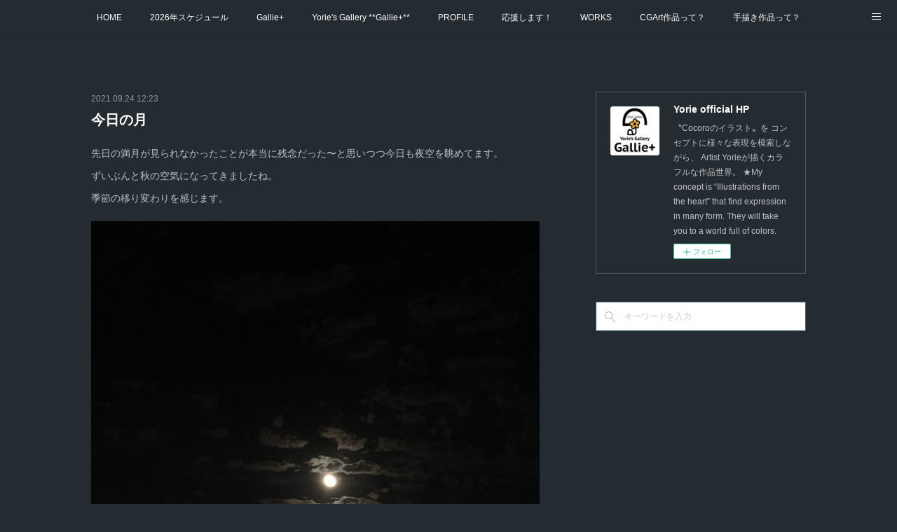

--- FILE ---
content_type: text/html; charset=utf-8
request_url: https://www.yorie.jp/posts/21584946
body_size: 12058
content:
<!doctype html>

            <html lang="ja" data-reactroot=""><head><meta charSet="UTF-8"/><meta http-equiv="X-UA-Compatible" content="IE=edge"/><meta name="viewport" content="width=device-width,user-scalable=no,initial-scale=1.0,minimum-scale=1.0,maximum-scale=1.0"/><title data-react-helmet="true">今日の月 | Yorie official  HP</title><link data-react-helmet="true" rel="canonical" href="https://www.yorie.jp/posts/21584946/"/><meta name="description" content="先日の満月が見られなかったことが本当に残念だった〜と思いつつ今日も夜空を眺めてます。ずいぶんと秋の空気になってきましたね。季節の移り変わりを感じます。"/><meta property="fb:app_id" content="522776621188656"/><meta property="og:url" content="https://www.yorie.jp/posts/21584946"/><meta property="og:type" content="article"/><meta property="og:title" content="今日の月"/><meta property="og:description" content="先日の満月が見られなかったことが本当に残念だった〜と思いつつ今日も夜空を眺めてます。ずいぶんと秋の空気になってきましたね。季節の移り変わりを感じます。"/><meta property="og:image" content="https://cdn.amebaowndme.com/madrid-prd/madrid-web/images/sites/426802/48434364889a0c5b82b79102f4a3072d_e1d3cb48734cad0bac09622418a15d54.jpg"/><meta property="og:site_name" content="Yorie official  HP"/><meta property="og:locale" content="ja_JP"/><meta name="twitter:card" content="summary_large_image"/><meta name="twitter:site" content="@amebaownd"/><meta name="twitter:title" content="今日の月 | Yorie official  HP"/><meta name="twitter:description" content="先日の満月が見られなかったことが本当に残念だった〜と思いつつ今日も夜空を眺めてます。ずいぶんと秋の空気になってきましたね。季節の移り変わりを感じます。"/><meta name="twitter:image" content="https://cdn.amebaowndme.com/madrid-prd/madrid-web/images/sites/426802/48434364889a0c5b82b79102f4a3072d_e1d3cb48734cad0bac09622418a15d54.jpg"/><meta name="twitter:app:id:iphone" content="911640835"/><meta name="twitter:app:url:iphone" content="amebaownd://public/sites/426802/posts/21584946"/><meta name="twitter:app:id:googleplay" content="jp.co.cyberagent.madrid"/><meta name="twitter:app:url:googleplay" content="amebaownd://public/sites/426802/posts/21584946"/><meta name="twitter:app:country" content="US"/><link rel="amphtml" href="https://amp.amebaownd.com/posts/21584946"/><link rel="alternate" type="application/rss+xml" title="Yorie official  HP" href="https://www.yorie.jp/rss.xml"/><link rel="alternate" type="application/atom+xml" title="Yorie official  HP" href="https://www.yorie.jp/atom.xml"/><link rel="sitemap" type="application/xml" title="Sitemap" href="/sitemap.xml"/><link href="https://static.amebaowndme.com/madrid-frontend/css/user.min-a66be375c.css" rel="stylesheet" type="text/css"/><link href="https://static.amebaowndme.com/madrid-frontend/css/aya/index.min-a66be375c.css" rel="stylesheet" type="text/css"/><link rel="icon" href="https://cdn.amebaowndme.com/madrid-prd/madrid-web/images/sites/426802/34903e62715ad05027d3ae8dbef78169_26775543c81ad4a11995c3f4afa1b612.png?width=32&amp;height=32"/><link rel="apple-touch-icon" href="https://cdn.amebaowndme.com/madrid-prd/madrid-web/images/sites/426802/34903e62715ad05027d3ae8dbef78169_26775543c81ad4a11995c3f4afa1b612.png?width=180&amp;height=180"/><style id="site-colors" charSet="UTF-8">.u-nav-clr {
  color: #ffffff;
}
.u-nav-bdr-clr {
  border-color: #ffffff;
}
.u-nav-bg-clr {
  background-color: #252C31;
}
.u-nav-bg-bdr-clr {
  border-color: #252C31;
}
.u-site-clr {
  color: #ffffff;
}
.u-base-bg-clr {
  background-color: #252C31;
}
.u-btn-clr {
  color: #ffffff;
}
.u-btn-clr:hover,
.u-btn-clr--active {
  color: rgba(255,255,255, 0.7);
}
.u-btn-clr--disabled,
.u-btn-clr:disabled {
  color: rgba(255,255,255, 0.5);
}
.u-btn-bdr-clr {
  border-color: #2E3840;
}
.u-btn-bdr-clr:hover,
.u-btn-bdr-clr--active {
  border-color: rgba(46,56,64, 0.7);
}
.u-btn-bdr-clr--disabled,
.u-btn-bdr-clr:disabled {
  border-color: rgba(46,56,64, 0.5);
}
.u-btn-bg-clr {
  background-color: #2E3840;
}
.u-btn-bg-clr:hover,
.u-btn-bg-clr--active {
  background-color: rgba(46,56,64, 0.7);
}
.u-btn-bg-clr--disabled,
.u-btn-bg-clr:disabled {
  background-color: rgba(46,56,64, 0.5);
}
.u-txt-clr {
  color: #ffffff;
}
.u-txt-clr--lv1 {
  color: rgba(255,255,255, 0.7);
}
.u-txt-clr--lv2 {
  color: rgba(255,255,255, 0.5);
}
.u-txt-clr--lv3 {
  color: rgba(255,255,255, 0.3);
}
.u-txt-bg-clr {
  background-color: #191919;
}
.u-lnk-clr,
.u-clr-area a {
  color: #065BB0;
}
.u-lnk-clr:visited,
.u-clr-area a:visited {
  color: rgba(6,91,176, 0.7);
}
.u-lnk-clr:hover,
.u-clr-area a:hover {
  color: rgba(6,91,176, 0.5);
}
.u-ttl-blk-clr {
  color: #ffffff;
}
.u-ttl-blk-bdr-clr {
  border-color: #ffffff;
}
.u-ttl-blk-bdr-clr--lv1 {
  border-color: #333333;
}
.u-bdr-clr {
  border-color: #485D6C;
}
.u-acnt-bdr-clr {
  border-color: #065BB0;
}
.u-acnt-bg-clr {
  background-color: #065BB0;
}
body {
  background-color: #252C31;
}
blockquote {
  color: rgba(255,255,255, 0.7);
  border-left-color: #485D6C;
};</style><style id="user-css" charSet="UTF-8">;</style><style media="screen and (max-width: 800px)" id="user-sp-css" charSet="UTF-8">;</style><script>
              (function(i,s,o,g,r,a,m){i['GoogleAnalyticsObject']=r;i[r]=i[r]||function(){
              (i[r].q=i[r].q||[]).push(arguments)},i[r].l=1*new Date();a=s.createElement(o),
              m=s.getElementsByTagName(o)[0];a.async=1;a.src=g;m.parentNode.insertBefore(a,m)
              })(window,document,'script','//www.google-analytics.com/analytics.js','ga');
            </script></head><body id="mdrd-a66be375c" class="u-txt-clr u-base-bg-clr theme-aya plan-premium hide-owndbar "><noscript><iframe src="//www.googletagmanager.com/ns.html?id=GTM-PXK9MM" height="0" width="0" style="display:none;visibility:hidden"></iframe></noscript><script>
            (function(w,d,s,l,i){w[l]=w[l]||[];w[l].push({'gtm.start':
            new Date().getTime(),event:'gtm.js'});var f=d.getElementsByTagName(s)[0],
            j=d.createElement(s),dl=l!='dataLayer'?'&l='+l:'';j.async=true;j.src=
            '//www.googletagmanager.com/gtm.js?id='+i+dl;f.parentNode.insertBefore(j,f);
            })(window,document, 'script', 'dataLayer', 'GTM-PXK9MM');
            </script><div id="content"><div class="page" data-reactroot=""><div class="page__outer"><div class="page__inner u-base-bg-clr"><div role="navigation" class="common-header__outer u-nav-bg-clr"><input type="checkbox" id="header-switch" class="common-header__switch"/><div class="common-header"><div class="common-header__inner js-nav-overflow-criterion"><ul class="common-header__nav common-header-nav"><li class="common-header-nav__item js-nav-item "><a target="" class="u-nav-clr" href="/">HOME</a></li><li class="common-header-nav__item js-nav-item "><a target="" class="u-nav-clr" href="/pages/9489302/page_202512311400">2026年スケジュール</a></li><li class="common-header-nav__item js-nav-item "><a target="" class="u-nav-clr" href="/pages/8376373/page_202410162055">Gallie+</a></li><li class="common-header-nav__item js-nav-item "><a target="" class="u-nav-clr" href="/pages/3748092/page_202004141111">Yorie&#x27;s Gallery **Gallie+**</a></li><li class="common-header-nav__item js-nav-item "><a target="" class="u-nav-clr" href="/pages/1631947/page_201704041603">PROFILE</a></li><li class="common-header-nav__item js-nav-item "><a target="" class="u-nav-clr" href="/pages/3778861/page_202004220123">応援します！</a></li><li class="common-header-nav__item js-nav-item "><a target="" class="u-nav-clr" href="/pages/1745868/page_201803141512">WORKS</a></li><li class="common-header-nav__item js-nav-item "><a target="" class="u-nav-clr" href="/pages/3780450/page_202004221400">CGArt作品って？</a></li><li class="common-header-nav__item js-nav-item "><a target="" class="u-nav-clr" href="/pages/3781065/page_202004221602">手描き作品って？</a></li><li class="common-header-nav__item js-nav-item "><a target="" class="u-nav-clr" href="/pages/3781841/page_202004222002">“Kasane Style Art”って？</a></li><li class="common-header-nav__item js-nav-item "><a target="" class="u-nav-clr" href="/pages/3781939/page_202004222037">Yorie&#x27;s Tapestry</a></li><li class="common-header-nav__item js-nav-item "><a target="" class="u-nav-clr" href="/pages/3780406/page_202004221347">Yorie&#x27;s Goods</a></li><li class="common-header-nav__item js-nav-item "><a target="" class="u-nav-clr" href="/pages/2165803/shopItem">ショップ</a></li><li class="common-header-nav__item js-nav-item "><a target="" class="u-nav-clr" href="/pages/3784301/page_202004231301">作品のレンタルについて</a></li><li class="common-header-nav__item js-nav-item "><a target="" class="u-nav-clr" href="/pages/8619123/page_202501021402">2025年足跡</a></li><li class="common-header-nav__item js-nav-item "><a target="" class="u-nav-clr" href="/pages/7539748/page_202312311139">2024年 の足跡</a></li><li class="common-header-nav__item js-nav-item "><a target="" class="u-nav-clr" href="/pages/6678650/page_202212171804">2023*足跡</a></li><li class="common-header-nav__item js-nav-item "><a target="" class="u-nav-clr" href="/pages/5626218/page_202112140139">2022年の足あと</a></li><li class="common-header-nav__item js-nav-item "><a target="" class="u-nav-clr" href="/pages/1752256/page_201803161722">2021あしあと</a></li><li class="common-header-nav__item js-nav-item "><a target="" class="u-nav-clr" href="/pages/4709626/page_202103030001">2020年あしあと</a></li><li class="common-header-nav__item js-nav-item "><a target="" class="u-nav-clr" href="/pages/2701492/page_201903182350">2019年足あと</a></li><li class="common-header-nav__item js-nav-item "><a target="" class="u-nav-clr" href="/pages/2412788/page_201811260138">2018年あしあと</a></li></ul></div><label class="common-header__more u-nav-bdr-clr" for="header-switch"><span class="u-nav-bdr-clr"><span class="u-nav-bdr-clr"><span class="u-nav-bdr-clr"></span></span></span></label></div></div><div class="page__container page-container"><div class="page-container-inner"><div class="page-container__main"><div class="page__main--outer"><div role="main" class="page__main page__main--blog-detail"><div class="section"><div class="blog-article-outer"><article class="blog-article"><div class="blog-article__inner"><div class="blog-article__header"><time class="blog-article__date u-txt-clr u-txt-clr--lv2" dateTime="2021-09-24T12:23:50Z">2021.09.24 12:23</time><div class="blog-article__title blog-title"><h1 class="blog-title__text u-txt-clr">今日の月</h1></div></div><div class="blog-article__content"><div class="blog-article__body blog-body"><div class="blog-body__item"><div class="blog-body__text u-txt-clr u-txt-clr--lv1 u-clr-area" data-block-type="text"><div>先日の満月が見られなかったことが本当に残念だった〜と思いつつ今日も夜空を眺めてます。</div><div>ずいぶんと秋の空気になってきましたね。</div><div>季節の移り変わりを感じます。</div></div></div><div class="blog-body__item"><div class="img img__item-- img__item--fit"><div><img alt=""/></div></div></div></div></div><div class="blog-article__footer"><div class="reblog-btn-outer"><div class="reblog-btn-body"><button class="reblog-btn"><span class="reblog-btn__inner"><span class="icon icon--reblog2"></span></span></button></div></div></div></div><div class="complementary-outer complementary-outer--slot2"><div class="complementary complementary--relatedPosts "><div class="block-type--relatedPosts"></div></div></div><div class="blog-article__comment"><div class="comment-list js-comment-list" style="display:none"><div><p class="comment-count u-txt-clr u-txt-clr--lv2"><span>0</span>コメント</p><ul><li class="comment-list__item comment-item js-comment-form"><div class="comment-item__body"><form class="comment-item__form u-bdr-clr "><div class="comment-item__form-head"><textarea type="text" id="post-comment" maxLength="1100" placeholder="コメントする..." class="comment-item__input"></textarea></div><div class="comment-item__form-foot"><p class="comment-item__count-outer"><span class="comment-item__count ">1000</span> / 1000</p><button type="submit" disabled="" class="comment-item__submit">投稿</button></div></form></div></li></ul></div></div></div><div class="complementary-outer complementary-outer--slot3"><div class="complementary complementary--siteFollow "><div class="block-type--siteFollow"><div class="site-follow u-bdr-clr"><div class="site-follow__img"><div><img alt=""/></div></div><div class="site-follow__body"><p class="site-follow__title u-txt-clr"><span class="site-follow__title-inner ">Yorie official  HP</span></p><p class="site-follow__text u-txt-clr u-txt-clr--lv1">〝Cocoroのイラスト〟を
コンセプトに様々な表現を模索しながら、
Artist Yorieが描くカラフルな作品世界。

★My concept is “Illustrations from the heart”
that find expression in  many form.
They will take you to a world full of colors.</p><div class="site-follow__btn-outer"><button class="site-follow__btn site-follow__btn--yet"><div class="site-follow__btn-text"><span aria-hidden="true" class="site-follow__icon icon icon--plus"></span>フォロー</div></button></div></div></div></div></div><div class="complementary complementary--postPrevNext "><div class="block-type--postPrevNext"><div class="pager pager--type1"><ul class="pager__list"><li class="pager__item pager__item--prev pager__item--bg"><a class="pager__item-inner " style="background-image:url(https://cdn.amebaowndme.com/madrid-prd/madrid-web/images/sites/426802/ede0c49e5157cbf0b103a0141c3d4e05_b733a18291057e8e51b657827fc34c85.jpg?width=400)" href="/posts/21780933"><time class="pager__date " dateTime="2021-09-30T15:30:37Z">2021.09.30 15:30</time><div><span class="pager__description ">10月になりました。</span></div><span aria-hidden="true" class="pager__icon icon icon--disclosure-l4 "></span></a></li><li class="pager__item pager__item--next pager__item--bg"><a class="pager__item-inner " style="background-image:url(https://cdn.amebaowndme.com/madrid-prd/madrid-web/images/sites/426802/096f97645f15ae5b317c86fdf377ba2e_b81066805852baeff89d37ef8f152c09.jpg?width=400)" href="/posts/21530921"><time class="pager__date " dateTime="2021-09-22T16:26:21Z">2021.09.22 16:26</time><div><span class="pager__description ">「冬のおはなし」</span></div><span aria-hidden="true" class="pager__icon icon icon--disclosure-r4 "></span></a></li></ul></div></div></div><div class="complementary complementary--text "><div class="block-type--text"><div style="position:relative" class="block__outer block__outer--base u-clr-area"><div style="position:relative" class="block"><div style="position:relative" class="block__inner"><div class="block-txt txt txt--s u-txt-clr"><p>以前のブログはhttps://blog.goo.ne.jp/tanosiine835もご覧ください。</p></div></div></div></div></div></div><div class="complementary complementary--shareButton "><div class="block-type--shareButton"><div class="share share--filled share--filled-4"><button class="share__btn--facebook share__btn share__btn--filled"><span aria-hidden="true" class="icon--facebook icon"></span></button><button class="share__btn--twitter share__btn share__btn--filled"><span aria-hidden="true" class="icon--twitter icon"></span></button><button class="share__btn--nanagogo share__btn share__btn--filled"><span aria-hidden="true" class="icon--nanagogo icon"></span></button></div></div></div></div><div class="pswp" tabindex="-1" role="dialog" aria-hidden="true"><div class="pswp__bg"></div><div class="pswp__scroll-wrap"><div class="pswp__container"><div class="pswp__item"></div><div class="pswp__item"></div><div class="pswp__item"></div></div><div class="pswp__ui pswp__ui--hidden"><div class="pswp__top-bar"><div class="pswp__counter"></div><button class="pswp__button pswp__button--close" title="Close (Esc)"></button><button class="pswp__button pswp__button--share" title="Share"></button><button class="pswp__button pswp__button--fs" title="Toggle fullscreen"></button><button class="pswp__button pswp__button--zoom" title="Zoom in/out"></button><div class="pswp__preloader"><div class="pswp__preloader__icn"><div class="pswp__preloader__cut"><div class="pswp__preloader__donut"></div></div></div></div></div><div class="pswp__share-modal pswp__share-modal--hidden pswp__single-tap"><div class="pswp__share-tooltip"></div></div><div class="pswp__button pswp__button--close pswp__close"><span class="pswp__close__item pswp__close"></span><span class="pswp__close__item pswp__close"></span></div><div class="pswp__bottom-bar"><button class="pswp__button pswp__button--arrow--left js-lightbox-arrow" title="Previous (arrow left)"></button><button class="pswp__button pswp__button--arrow--right js-lightbox-arrow" title="Next (arrow right)"></button></div><div class=""><div class="pswp__caption"><div class="pswp__caption"></div><div class="pswp__caption__link"><a class="js-link"></a></div></div></div></div></div></div></article></div></div></div></div></div><aside class="page-container__side page-container__side--east"><div class="complementary-outer complementary-outer--slot11"><div class="complementary complementary--siteFollow complementary--sidebar"><div class="block-type--siteFollow"><div class="site-follow u-bdr-clr"><div class="site-follow__img"><div><img alt=""/></div></div><div class="site-follow__body"><p class="site-follow__title u-txt-clr"><span class="site-follow__title-inner ">Yorie official  HP</span></p><p class="site-follow__text u-txt-clr u-txt-clr--lv1">〝Cocoroのイラスト〟を
コンセプトに様々な表現を模索しながら、
Artist Yorieが描くカラフルな作品世界。

★My concept is “Illustrations from the heart”
that find expression in  many form.
They will take you to a world full of colors.</p><div class="site-follow__btn-outer"><button class="site-follow__btn site-follow__btn--yet"><div class="site-follow__btn-text"><span aria-hidden="true" class="site-follow__icon icon icon--plus"></span>フォロー</div></button></div></div></div></div></div><div class="complementary complementary--keywordSearch complementary--sidebar"><div class="block-type--keywordSearch"><div class="block-type--keyword-search"><div class="keyword-search u-bdr-clr"><form action="" name="keywordSearchForm0" novalidate=""><label for="keyword-search-0" aria-hidden="true" class="keyword-search__icon icon icon--search3"></label><input type="search" id="keyword-search-0" placeholder="キーワードを入力" name="keyword" maxLength="100" class="keyword-search__input"/></form></div></div></div></div><div class="pswp" tabindex="-1" role="dialog" aria-hidden="true"><div class="pswp__bg"></div><div class="pswp__scroll-wrap"><div class="pswp__container"><div class="pswp__item"></div><div class="pswp__item"></div><div class="pswp__item"></div></div><div class="pswp__ui pswp__ui--hidden"><div class="pswp__top-bar"><div class="pswp__counter"></div><button class="pswp__button pswp__button--close" title="Close (Esc)"></button><button class="pswp__button pswp__button--share" title="Share"></button><button class="pswp__button pswp__button--fs" title="Toggle fullscreen"></button><button class="pswp__button pswp__button--zoom" title="Zoom in/out"></button><div class="pswp__preloader"><div class="pswp__preloader__icn"><div class="pswp__preloader__cut"><div class="pswp__preloader__donut"></div></div></div></div></div><div class="pswp__share-modal pswp__share-modal--hidden pswp__single-tap"><div class="pswp__share-tooltip"></div></div><div class="pswp__button pswp__button--close pswp__close"><span class="pswp__close__item pswp__close"></span><span class="pswp__close__item pswp__close"></span></div><div class="pswp__bottom-bar"><button class="pswp__button pswp__button--arrow--left js-lightbox-arrow" title="Previous (arrow left)"></button><button class="pswp__button pswp__button--arrow--right js-lightbox-arrow" title="Next (arrow right)"></button></div><div class=""><div class="pswp__caption"><div class="pswp__caption"></div><div class="pswp__caption__link"><a class="js-link"></a></div></div></div></div></div></div></div></aside></div></div><footer role="contentinfo" class="page__footer footer" style="opacity:1 !important;visibility:visible !important;text-indent:0 !important;overflow:visible !important;position:static !important"><div style="opacity:1 !important;visibility:visible !important;text-indent:0 !important;overflow:visible !important;display:block !important;width:auto !important;height:auto !important;transform:none !important"><div class="shop-footer"><a class="shop-footer__link u-txt-clr u-txt-clr--lv2" href="/shops/privacyPolicy"><span style="color:rgba(255,255,255, 0.5) !important">プライバシーポリシー</span></a><a class="shop-footer__link u-txt-clr u-txt-clr--lv2" href="/shops/transactionLaw"><span style="color:rgba(255,255,255, 0.5) !important">特定商取引法に基づく表記</span></a></div></div><div class="footer__inner u-bdr-clr " style="opacity:1 !important;visibility:visible !important;text-indent:0 !important;overflow:visible !important;display:block !important;transform:none !important"><div class="footer__item u-bdr-clr" style="opacity:1 !important;visibility:visible !important;text-indent:0 !important;overflow:visible !important;display:block !important;transform:none !important"><p class="footer__copyright u-font"><small class="u-txt-clr u-txt-clr--lv2 u-font" style="color:rgba(255,255,255, 0.5) !important">Copyright (C) 2019 Yorie All Rights Reserved.</small></p></div></div></footer></div></div><div class="toast"></div></div></div><script charSet="UTF-8">window.mdrdEnv="prd";</script><script charSet="UTF-8">window.INITIAL_STATE={"authenticate":{"authCheckCompleted":false,"isAuthorized":false},"blogPostReblogs":{},"category":{},"currentSite":{"fetching":false,"status":null,"site":{}},"shopCategory":{},"categories":{},"notifications":{},"page":{},"paginationTitle":{},"postArchives":{},"postComments":{"21584946":{"data":[],"pagination":{"total":0,"offset":0,"limit":0,"cursors":{"after":"","before":""}},"fetching":false},"submitting":false,"postStatus":null},"postDetail":{"postDetail-blogPostId:21584946":{"fetching":false,"loaded":true,"meta":{"code":200},"data":{"id":"21584946","userId":"573554","siteId":"426802","status":"publish","title":"今日の月","contents":[{"type":"text","format":"html","value":"\u003Cdiv\u003E先日の満月が見られなかったことが本当に残念だった〜と思いつつ今日も夜空を眺めてます。\u003C\u002Fdiv\u003E\u003Cdiv\u003Eずいぶんと秋の空気になってきましたね。\u003C\u002Fdiv\u003E\u003Cdiv\u003E季節の移り変わりを感じます。\u003C\u002Fdiv\u003E"},{"type":"image","fit":true,"scale":1,"align":"","url":"https:\u002F\u002Fcdn.amebaowndme.com\u002Fmadrid-prd\u002Fmadrid-web\u002Fimages\u002Fsites\u002F426802\u002F48434364889a0c5b82b79102f4a3072d_e1d3cb48734cad0bac09622418a15d54.jpg","link":"","width":1500,"height":2000,"target":"_blank","lightboxIndex":0}],"urlPath":"","publishedUrl":"https:\u002F\u002Fwww.yorie.jp\u002Fposts\u002F21584946","ogpDescription":"","ogpImageUrl":"","contentFiltered":"","viewCount":0,"commentCount":0,"reblogCount":0,"prevBlogPost":{"id":"21780933","title":"10月になりました。","summary":"2021年ももう10月となりました。早いですね~。時の流れって。カレンダーはめくりましたか？今月のYorieカレンダーの作品は「落日と猫」です。この作品の場所は福岡、実際に見た風景でした。猫チャン元気かな？10\u002F1日夜7：30からインスタライブします。お時間ある方は、覗いてみてくださいませ。よろしくお願いします。","imageUrl":"https:\u002F\u002Fcdn.amebaowndme.com\u002Fmadrid-prd\u002Fmadrid-web\u002Fimages\u002Fsites\u002F426802\u002Fede0c49e5157cbf0b103a0141c3d4e05_b733a18291057e8e51b657827fc34c85.jpg","publishedAt":"2021-09-30T15:30:37Z"},"nextBlogPost":{"id":"21530921","title":"「冬のおはなし」","summary":"2021.11\u002F28〜12\u002F4は、福岡　ギャラリー天神アートフレンズにて個展です。カレンダーに○です！年内最後の個展となります。皆様にお会いできるのを楽しみにしてます。よろしくお願いします。","imageUrl":"https:\u002F\u002Fcdn.amebaowndme.com\u002Fmadrid-prd\u002Fmadrid-web\u002Fimages\u002Fsites\u002F426802\u002F096f97645f15ae5b317c86fdf377ba2e_b81066805852baeff89d37ef8f152c09.jpg","publishedAt":"2021-09-22T16:26:21Z"},"rebloggedPost":false,"blogCategories":[],"user":{"id":"573554","nickname":"Yorie","description":"アーティスト\n“こころのイラスト“がコンセプト\n","official":false,"photoUrl":"https:\u002F\u002Fprofile-api.ameba.jp\u002Fv2\u002Fas\u002Fu8fda2a92163111c7a68a7f1e278d93b0d479063\u002FprofileImage?cat=300","followingCount":6,"createdAt":"2018-02-05T06:51:18Z","updatedAt":"2025-12-31T05:27:56Z"},"updateUser":{"id":"573554","nickname":"Yorie","description":"アーティスト\n“こころのイラスト“がコンセプト\n","official":false,"photoUrl":"https:\u002F\u002Fprofile-api.ameba.jp\u002Fv2\u002Fas\u002Fu8fda2a92163111c7a68a7f1e278d93b0d479063\u002FprofileImage?cat=300","followingCount":6,"createdAt":"2018-02-05T06:51:18Z","updatedAt":"2025-12-31T05:27:56Z"},"comments":{"pagination":{"total":0,"offset":0,"limit":0,"cursors":{"after":"","before":""}},"data":[]},"publishedAt":"2021-09-24T12:23:50Z","createdAt":"2021-09-24T12:27:10Z","updatedAt":"2021-09-24T12:27:10Z","version":1}}},"postList":{},"shopList":{},"shopItemDetail":{},"pureAd":{},"keywordSearch":{},"proxyFrame":{"loaded":false},"relatedPostList":{},"route":{"route":{"path":"\u002Fposts\u002F:blog_post_id","component":function Connect(props, context) {
        _classCallCheck(this, Connect);

        var _this = _possibleConstructorReturn(this, _Component.call(this, props, context));

        _this.version = version;
        _this.store = props.store || context.store;

        (0, _invariant2["default"])(_this.store, 'Could not find "store" in either the context or ' + ('props of "' + connectDisplayName + '". ') + 'Either wrap the root component in a <Provider>, ' + ('or explicitly pass "store" as a prop to "' + connectDisplayName + '".'));

        var storeState = _this.store.getState();
        _this.state = { storeState: storeState };
        _this.clearCache();
        return _this;
      },"route":{"id":"0","type":"blog_post_detail","idForType":"0","title":"","urlPath":"\u002Fposts\u002F:blog_post_id","isHomePage":false}},"params":{"blog_post_id":"21584946"},"location":{"pathname":"\u002Fposts\u002F21584946","search":"","hash":"","action":"POP","key":"8p76sp","query":{}}},"siteConfig":{"tagline":"〝Cocoroのイラスト〟を\nコンセプトに様々な表現を模索しながら、\nArtist Yorieが描くカラフルな作品世界。\n\n★My concept is “Illustrations from the heart”\nthat find expression in  many form.\nThey will take you to a world full of colors.","title":"Yorie official  HP","copyright":"Copyright (C) 2019 Yorie All Rights Reserved.","iconUrl":"https:\u002F\u002Fcdn.amebaowndme.com\u002Fmadrid-prd\u002Fmadrid-web\u002Fimages\u002Fsites\u002F426802\u002Faecaf43ff4d3ffa2d91f7b6a1ffd1298_ae4d5cd249d9e34c6f14c774cb0a2867.jpg","logoUrl":"https:\u002F\u002Fcdn.amebaowndme.com\u002Fmadrid-prd\u002Fmadrid-web\u002Fimages\u002Fsites\u002F426802\u002Faecaf43ff4d3ffa2d91f7b6a1ffd1298_ae4d5cd249d9e34c6f14c774cb0a2867.jpg","coverImageUrl":"https:\u002F\u002Fcdn.amebaowndme.com\u002Fmadrid-prd\u002Fmadrid-web\u002Fimages\u002Fsites\u002F426802\u002F58f06d6825ceaf73e10a71726ad906fc_50f0082cef44a84a5c79ec77677330e5.jpg","homePageId":"1631946","siteId":"426802","siteCategoryIds":[1,93,95],"themeId":"20","theme":"aya","shopId":"935426802-owndshop-com","openedShop":true,"shop":{"law":{"userType":"1","corporateName":"","firstName":"頼恵","lastName":"高津","zipCode":"822-1201","prefecture":"福岡県","address":"田川郡福智町金田920-15","telNo":"090-8620-9807","aboutContact":"メールアドレス：gallie-802-@nifty.com","aboutPrice":"販売価格は、表示された金額（表示価格\u002F消費税込）と致します。","aboutPay":"支払方法：クレジットカードによる決済がご利用頂けます。\r\n支払時期：商品注文確定時でお支払いが確定致します。","aboutService":"配送のご依頼を受けてから7日以内に発送いたします。発送は、オリジナル作品もありますので、時間がかかる場合もあります。","aboutReturn":"商品に欠陥がある場合を除き、基本的には返品には応じません。"},"privacyPolicy":{"operator":"高津利依","contact":"特定商取引に基づく表記をご覧ください。","collectAndUse":"1. 取得する個人情報\n住所、氏名、電話番号、電子メールアドレス\n2. 利用目的\nサービスの提供（商品の発送や管理、資料の提供等）や当社からの連絡（お客様からのお問い合わせに対する回答やアンケート、新しいサービスや商品のご案内・広告等）","restrictionToThirdParties":"当社は、次に掲げる場合を除くほか、あらかじめご本人の同意を得ないで、お客様の個人情報を第三者に提供しません。\n\n1. 法令に基づく場合\n2. 人の生命、身体または財産の保護のために必要がある場合であって、ご本人の同意を得ることが困難であるとき\n3. 公衆衛生の向上または児童の健全な育成の推進のために特に必要がある場合であって、ご本人の同意を得ることが困難であるとき\n4. 国の機関もしくは地方公共団体またはその委託を受けた者が法令の定める事務を遂行することに対して協力する必要がある場合であって、ご本人の同意を得ることにより当該事務の遂行に支障を及ぼすおそれがあるとき\n5. あらかじめ次の事項を告知あるいは公表をしている場合\n(1) 利用目的に第三者への提供を含むこと\n(2) 第三者に提供されるデータの項目\n(3) 第三者への提供の手段または方法\n(4) ご本人の求めに応じて個人情報の第三者への提供を停止すること\nただし次に掲げる場合は上記に定める第三者には該当しません。\n(4.1) 当社が利用目的の達成に必要な範囲内において個人情報の取り扱いの全部または一部を委託する場合\n(4.2) 合併その他の事由による事業の承継に伴って個人情報が提供される場合\n","supervision":"当社はサービスを提供する上で、業務の一部（商品の発送や代金決裁等）を外部に委託することがあります。\nこの場合、個人情報を法令に従い適切に取り扱う委託先を選定し、お客様の個人情報が流出・漏洩したりすることがないよう委託先の管理体制を含め契約で取り決め適切に管理させます。","disclosure":"当社は、ご本人（または代理人）から、ご自身の個人情報についての開示、内容の訂正、追加または削除を求められたときは、ご本人に対し、当社所定の手続きにて対応します。","cookie":"クッキーについては、お客様によるサービスの利用を便利にするため（再ログイン時の手間を省略する等）に利用しますが、ブラウザの設定で拒否することが可能です。\nまた、クッキーを拒否するとサービスが受けられない場合は、その旨も公表します。"}},"user":{"id":"573554","nickname":"Yorie","photoUrl":"","createdAt":"2018-02-05T06:51:18Z","updatedAt":"2025-12-31T05:27:56Z"},"commentApproval":"reject","plan":{"id":"6","name":"premium-annual","ownd_header":true,"powered_by":true,"pure_ads":true},"verifiedType":"general","navigations":[{"title":"HOME","urlPath":".\u002F","target":"_self","pageId":"1631946"},{"title":"2026年スケジュール","urlPath":".\u002Fpages\u002F9489302\u002Fpage_202512311400","target":"_self","pageId":"9489302"},{"title":"Gallie+","urlPath":".\u002Fpages\u002F8376373\u002Fpage_202410162055","target":"_self","pageId":"8376373"},{"title":"Yorie's Gallery **Gallie+**","urlPath":".\u002Fpages\u002F3748092\u002Fpage_202004141111","target":"_self","pageId":"3748092"},{"title":"PROFILE","urlPath":".\u002Fpages\u002F1631947\u002Fpage_201704041603","target":"_self","pageId":"1631947"},{"title":"応援します！","urlPath":".\u002Fpages\u002F3778861\u002Fpage_202004220123","target":"_self","pageId":"3778861"},{"title":"WORKS","urlPath":".\u002Fpages\u002F1745868\u002Fpage_201803141512","target":"_self","pageId":"1745868"},{"title":"CGArt作品って？","urlPath":".\u002Fpages\u002F3780450\u002Fpage_202004221400","target":"_self","pageId":"3780450"},{"title":"手描き作品って？","urlPath":".\u002Fpages\u002F3781065\u002Fpage_202004221602","target":"_self","pageId":"3781065"},{"title":"“Kasane Style Art”って？","urlPath":".\u002Fpages\u002F3781841\u002Fpage_202004222002","target":"_self","pageId":"3781841"},{"title":"Yorie's Tapestry","urlPath":".\u002Fpages\u002F3781939\u002Fpage_202004222037","target":"_self","pageId":"3781939"},{"title":"Yorie's Goods","urlPath":".\u002Fpages\u002F3780406\u002Fpage_202004221347","target":"_self","pageId":"3780406"},{"title":"ショップ","urlPath":".\u002Fpages\u002F2165803\u002FshopItem","target":"_self","pageId":"2165803"},{"title":"作品のレンタルについて","urlPath":".\u002Fpages\u002F3784301\u002Fpage_202004231301","target":"_self","pageId":"3784301"},{"title":"2025年足跡","urlPath":".\u002Fpages\u002F8619123\u002Fpage_202501021402","target":"_self","pageId":"8619123"},{"title":"2024年 の足跡","urlPath":".\u002Fpages\u002F7539748\u002Fpage_202312311139","target":"_self","pageId":"7539748"},{"title":"2023*足跡","urlPath":".\u002Fpages\u002F6678650\u002Fpage_202212171804","target":"_self","pageId":"6678650"},{"title":"2022年の足あと","urlPath":".\u002Fpages\u002F5626218\u002Fpage_202112140139","target":"_self","pageId":"5626218"},{"title":"2021あしあと","urlPath":".\u002Fpages\u002F1752256\u002Fpage_201803161722","target":"_self","pageId":"1752256"},{"title":"2020年あしあと","urlPath":".\u002Fpages\u002F4709626\u002Fpage_202103030001","target":"_self","pageId":"4709626"},{"title":"2019年足あと","urlPath":".\u002Fpages\u002F2701492\u002Fpage_201903182350","target":"_self","pageId":"2701492"},{"title":"2018年あしあと","urlPath":".\u002Fpages\u002F2412788\u002Fpage_201811260138","target":"_self","pageId":"2412788"}],"routings":[{"id":"0","type":"blog","idForType":"0","title":"","urlPath":"\u002Fposts\u002Fpage\u002F:page_num","isHomePage":false},{"id":"0","type":"blog_post_archive","idForType":"0","title":"","urlPath":"\u002Fposts\u002Farchives\u002F:yyyy\u002F:mm","isHomePage":false},{"id":"0","type":"blog_post_archive","idForType":"0","title":"","urlPath":"\u002Fposts\u002Farchives\u002F:yyyy\u002F:mm\u002Fpage\u002F:page_num","isHomePage":false},{"id":"0","type":"blog_post_category","idForType":"0","title":"","urlPath":"\u002Fposts\u002Fcategories\u002F:category_id","isHomePage":false},{"id":"0","type":"blog_post_category","idForType":"0","title":"","urlPath":"\u002Fposts\u002Fcategories\u002F:category_id\u002Fpage\u002F:page_num","isHomePage":false},{"id":"0","type":"author","idForType":"0","title":"","urlPath":"\u002Fauthors\u002F:user_id","isHomePage":false},{"id":"0","type":"author","idForType":"0","title":"","urlPath":"\u002Fauthors\u002F:user_id\u002Fpage\u002F:page_num","isHomePage":false},{"id":"0","type":"blog_post_category","idForType":"0","title":"","urlPath":"\u002Fposts\u002Fcategory\u002F:category_id","isHomePage":false},{"id":"0","type":"blog_post_category","idForType":"0","title":"","urlPath":"\u002Fposts\u002Fcategory\u002F:category_id\u002Fpage\u002F:page_num","isHomePage":false},{"id":"0","type":"blog_post_detail","idForType":"0","title":"","urlPath":"\u002Fposts\u002F:blog_post_id","isHomePage":false},{"id":"0","type":"shopItem","idForType":"0","title":"","urlPath":"\u002FshopItems\u002F:shopItemId","isHomePage":false},{"id":"0","type":"shopItemList","idForType":"0","title":"","urlPath":"\u002FshopItems\u002Fpage\u002F:pageNum","isHomePage":false},{"id":"0","type":"shopItemCategory","idForType":"0","title":"","urlPath":"\u002FshopItems\u002Fcategories\u002F:shopItemCategoryId","isHomePage":false},{"id":"0","type":"shopItemCategory","idForType":"0","title":"","urlPath":"\u002FshopItems\u002Fcategories\u002F:shopItemCategoryId\u002Fpage\u002F:pageNum","isHomePage":false},{"id":"0","type":"shopPrivacyPolicy","idForType":"0","title":"","urlPath":"\u002Fshops\u002FprivacyPolicy","isHomePage":false},{"id":"0","type":"shopLaw","idForType":"0","title":"","urlPath":"\u002Fshops\u002FtransactionLaw","isHomePage":false},{"id":"0","type":"keywordSearch","idForType":"0","title":"","urlPath":"\u002Fsearch\u002Fq\u002F:query","isHomePage":false},{"id":"0","type":"keywordSearch","idForType":"0","title":"","urlPath":"\u002Fsearch\u002Fq\u002F:query\u002Fpage\u002F:page_num","isHomePage":false},{"id":"9489302","type":"static","idForType":"0","title":"2026年スケジュール","urlPath":"\u002Fpages\u002F9489302\u002F","isHomePage":false},{"id":"9489302","type":"static","idForType":"0","title":"2026年スケジュール","urlPath":"\u002Fpages\u002F9489302\u002F:url_path","isHomePage":false},{"id":"8619123","type":"static","idForType":"0","title":"2025年足跡","urlPath":"\u002Fpages\u002F8619123\u002F","isHomePage":false},{"id":"8619123","type":"static","idForType":"0","title":"2025年足跡","urlPath":"\u002Fpages\u002F8619123\u002F:url_path","isHomePage":false},{"id":"8376373","type":"static","idForType":"0","title":"Gallie+","urlPath":"\u002Fpages\u002F8376373\u002F","isHomePage":false},{"id":"8376373","type":"static","idForType":"0","title":"Gallie+","urlPath":"\u002Fpages\u002F8376373\u002F:url_path","isHomePage":false},{"id":"7539748","type":"static","idForType":"0","title":"2024年 の足跡","urlPath":"\u002Fpages\u002F7539748\u002F","isHomePage":false},{"id":"7539748","type":"static","idForType":"0","title":"2024年 の足跡","urlPath":"\u002Fpages\u002F7539748\u002F:url_path","isHomePage":false},{"id":"7539740","type":"static","idForType":"0","title":"ページ","urlPath":"\u002Fpages\u002F7539740\u002F","isHomePage":false},{"id":"7539740","type":"static","idForType":"0","title":"ページ","urlPath":"\u002Fpages\u002F7539740\u002F:url_path","isHomePage":false},{"id":"6889579","type":"static","idForType":"0","title":"ページ","urlPath":"\u002Fpages\u002F6889579\u002F","isHomePage":false},{"id":"6889579","type":"static","idForType":"0","title":"ページ","urlPath":"\u002Fpages\u002F6889579\u002F:url_path","isHomePage":false},{"id":"6678650","type":"static","idForType":"0","title":"2023*足跡","urlPath":"\u002Fpages\u002F6678650\u002F","isHomePage":false},{"id":"6678650","type":"static","idForType":"0","title":"2023*足跡","urlPath":"\u002Fpages\u002F6678650\u002F:url_path","isHomePage":false},{"id":"5626218","type":"static","idForType":"0","title":"2022年の足あと","urlPath":"\u002Fpages\u002F5626218\u002F","isHomePage":false},{"id":"5626218","type":"static","idForType":"0","title":"2022年の足あと","urlPath":"\u002Fpages\u002F5626218\u002F:url_path","isHomePage":false},{"id":"5626211","type":"static","idForType":"0","title":"ページ","urlPath":"\u002Fpages\u002F5626211\u002F","isHomePage":false},{"id":"5626211","type":"static","idForType":"0","title":"ページ","urlPath":"\u002Fpages\u002F5626211\u002F:url_path","isHomePage":false},{"id":"4709626","type":"static","idForType":"0","title":"2020年あしあと","urlPath":"\u002Fpages\u002F4709626\u002F","isHomePage":false},{"id":"4709626","type":"static","idForType":"0","title":"2020年あしあと","urlPath":"\u002Fpages\u002F4709626\u002F:url_path","isHomePage":false},{"id":"4709613","type":"static","idForType":"0","title":"ページ","urlPath":"\u002Fpages\u002F4709613\u002F","isHomePage":false},{"id":"4709613","type":"static","idForType":"0","title":"ページ","urlPath":"\u002Fpages\u002F4709613\u002F:url_path","isHomePage":false},{"id":"4709602","type":"static","idForType":"0","title":"ページ","urlPath":"\u002Fpages\u002F4709602\u002F","isHomePage":false},{"id":"4709602","type":"static","idForType":"0","title":"ページ","urlPath":"\u002Fpages\u002F4709602\u002F:url_path","isHomePage":false},{"id":"3784686","type":"static","idForType":"0","title":"ページ","urlPath":"\u002Fpages\u002F3784686\u002F","isHomePage":false},{"id":"3784686","type":"static","idForType":"0","title":"ページ","urlPath":"\u002Fpages\u002F3784686\u002F:url_path","isHomePage":false},{"id":"3784301","type":"static","idForType":"0","title":"作品のレンタルについて","urlPath":"\u002Fpages\u002F3784301\u002F","isHomePage":false},{"id":"3784301","type":"static","idForType":"0","title":"作品のレンタルについて","urlPath":"\u002Fpages\u002F3784301\u002F:url_path","isHomePage":false},{"id":"3781939","type":"static","idForType":"0","title":"Yorie's Tapestry","urlPath":"\u002Fpages\u002F3781939\u002F","isHomePage":false},{"id":"3781939","type":"static","idForType":"0","title":"Yorie's Tapestry","urlPath":"\u002Fpages\u002F3781939\u002F:url_path","isHomePage":false},{"id":"3781841","type":"static","idForType":"0","title":"“Kasane Style Art”って？","urlPath":"\u002Fpages\u002F3781841\u002F","isHomePage":false},{"id":"3781841","type":"static","idForType":"0","title":"“Kasane Style Art”って？","urlPath":"\u002Fpages\u002F3781841\u002F:url_path","isHomePage":false},{"id":"3781065","type":"static","idForType":"0","title":"手描き作品って？","urlPath":"\u002Fpages\u002F3781065\u002F","isHomePage":false},{"id":"3781065","type":"static","idForType":"0","title":"手描き作品って？","urlPath":"\u002Fpages\u002F3781065\u002F:url_path","isHomePage":false},{"id":"3780450","type":"static","idForType":"0","title":"CGArt作品って？","urlPath":"\u002Fpages\u002F3780450\u002F","isHomePage":false},{"id":"3780450","type":"static","idForType":"0","title":"CGArt作品って？","urlPath":"\u002Fpages\u002F3780450\u002F:url_path","isHomePage":false},{"id":"3780406","type":"static","idForType":"0","title":"Yorie's Goods","urlPath":"\u002Fpages\u002F3780406\u002F","isHomePage":false},{"id":"3780406","type":"static","idForType":"0","title":"Yorie's Goods","urlPath":"\u002Fpages\u002F3780406\u002F:url_path","isHomePage":false},{"id":"3778861","type":"static","idForType":"0","title":"応援します！","urlPath":"\u002Fpages\u002F3778861\u002F","isHomePage":false},{"id":"3778861","type":"static","idForType":"0","title":"応援します！","urlPath":"\u002Fpages\u002F3778861\u002F:url_path","isHomePage":false},{"id":"3748092","type":"static","idForType":"0","title":"Yorie's Gallery **Gallie+**","urlPath":"\u002Fpages\u002F3748092\u002F","isHomePage":false},{"id":"3748092","type":"static","idForType":"0","title":"Yorie's Gallery **Gallie+**","urlPath":"\u002Fpages\u002F3748092\u002F:url_path","isHomePage":false},{"id":"2701492","type":"static","idForType":"0","title":"2019年足あと","urlPath":"\u002Fpages\u002F2701492\u002F","isHomePage":false},{"id":"2701492","type":"static","idForType":"0","title":"2019年足あと","urlPath":"\u002Fpages\u002F2701492\u002F:url_path","isHomePage":false},{"id":"2412788","type":"static","idForType":"0","title":"2018年あしあと","urlPath":"\u002Fpages\u002F2412788\u002F","isHomePage":false},{"id":"2412788","type":"static","idForType":"0","title":"2018年あしあと","urlPath":"\u002Fpages\u002F2412788\u002F:url_path","isHomePage":false},{"id":"2165803","type":"shopItemList","idForType":"0","title":"ショップ","urlPath":"\u002Fpages\u002F2165803\u002F","isHomePage":false},{"id":"2165803","type":"shopItemList","idForType":"0","title":"ショップ","urlPath":"\u002Fpages\u002F2165803\u002F:url_path","isHomePage":false},{"id":"1752256","type":"static","idForType":"0","title":"2021あしあと","urlPath":"\u002Fpages\u002F1752256\u002F","isHomePage":false},{"id":"1752256","type":"static","idForType":"0","title":"2021あしあと","urlPath":"\u002Fpages\u002F1752256\u002F:url_path","isHomePage":false},{"id":"1745868","type":"static","idForType":"0","title":"WORKS","urlPath":"\u002Fpages\u002F1745868\u002F","isHomePage":false},{"id":"1745868","type":"static","idForType":"0","title":"WORKS","urlPath":"\u002Fpages\u002F1745868\u002F:url_path","isHomePage":false},{"id":"1631947","type":"static","idForType":"0","title":"PROFILE","urlPath":"\u002Fpages\u002F1631947\u002F","isHomePage":false},{"id":"1631947","type":"static","idForType":"0","title":"PROFILE","urlPath":"\u002Fpages\u002F1631947\u002F:url_path","isHomePage":false},{"id":"1631946","type":"blog","idForType":"0","title":"HOME","urlPath":"\u002Fpages\u002F1631946\u002F","isHomePage":true},{"id":"1631946","type":"blog","idForType":"0","title":"HOME","urlPath":"\u002Fpages\u002F1631946\u002F:url_path","isHomePage":true},{"id":"1631946","type":"blog","idForType":"0","title":"HOME","urlPath":"\u002F","isHomePage":true}],"siteColors":{"navigationBackground":"#252C31","navigationText":"#ffffff","siteTitleText":"#ffffff","background":"#252C31","buttonBackground":"#2E3840","buttonText":"#ffffff","text":"#ffffff","link":"#065BB0","titleBlock":"#ffffff","border":"#485D6C","accent":"#065BB0"},"wovnioAttribute":"","useAuthorBlock":false,"twitterHashtags":"","createdAt":"2018-02-05T06:51:22Z","seoTitle":"Yorie Official HP","isPreview":false,"siteCategory":[{"id":"1","label":"個人のブログやポートフォリオ"},{"id":"93","label":"写真・イラスト・アート"},{"id":"95","label":"デザイン・アート"}],"previewPost":null,"previewShopItem":null,"hasAmebaIdConnection":true,"serverTime":"2026-01-17T05:49:06Z","complementaries":{"1":{"contents":{"layout":{"rows":[{"columns":[{"blocks":[]}]}]}},"created_at":"2018-05-07T05:48:25Z","updated_at":"2020-04-11T11:49:19Z"},"2":{"contents":{"layout":{"rows":[{"columns":[{"blocks":[{"type":"relatedPosts","layoutType":"gridl","showHeading":true,"heading":"関連記事","limit":3}]}]}]}},"created_at":"2018-02-05T06:51:22Z","updated_at":"2020-04-11T11:49:19Z"},"3":{"contents":{"layout":{"rows":[{"columns":[{"blocks":[{"type":"siteFollow","description":""},{"type":"postPrevNext","showImage":true},{"type":"text","format":"html","value":"\u003Cp\u003E以前のブログはhttps:\u002F\u002Fblog.goo.ne.jp\u002Ftanosiine835もご覧ください。\u003C\u002Fp\u003E"},{"type":"shareButton","design":"filled","providers":["facebook","twitter","nanagogo","line"]}]}]}]}},"created_at":"2018-05-07T05:48:25Z","updated_at":"2020-04-11T11:49:19Z"},"4":{"contents":{"layout":{"rows":[{"columns":[{"blocks":[]}]}]}},"created_at":"2018-05-07T05:48:25Z","updated_at":"2020-04-11T11:49:19Z"},"11":{"contents":{"layout":{"rows":[{"columns":[{"blocks":[{"type":"siteFollow","description":""},{"type":"keywordSearch","heading":"","showHeading":false}]}]}]}},"created_at":"2018-02-05T06:51:22Z","updated_at":"2026-01-01T14:03:04Z"}},"siteColorsCss":".u-nav-clr {\n  color: #ffffff;\n}\n.u-nav-bdr-clr {\n  border-color: #ffffff;\n}\n.u-nav-bg-clr {\n  background-color: #252C31;\n}\n.u-nav-bg-bdr-clr {\n  border-color: #252C31;\n}\n.u-site-clr {\n  color: #ffffff;\n}\n.u-base-bg-clr {\n  background-color: #252C31;\n}\n.u-btn-clr {\n  color: #ffffff;\n}\n.u-btn-clr:hover,\n.u-btn-clr--active {\n  color: rgba(255,255,255, 0.7);\n}\n.u-btn-clr--disabled,\n.u-btn-clr:disabled {\n  color: rgba(255,255,255, 0.5);\n}\n.u-btn-bdr-clr {\n  border-color: #2E3840;\n}\n.u-btn-bdr-clr:hover,\n.u-btn-bdr-clr--active {\n  border-color: rgba(46,56,64, 0.7);\n}\n.u-btn-bdr-clr--disabled,\n.u-btn-bdr-clr:disabled {\n  border-color: rgba(46,56,64, 0.5);\n}\n.u-btn-bg-clr {\n  background-color: #2E3840;\n}\n.u-btn-bg-clr:hover,\n.u-btn-bg-clr--active {\n  background-color: rgba(46,56,64, 0.7);\n}\n.u-btn-bg-clr--disabled,\n.u-btn-bg-clr:disabled {\n  background-color: rgba(46,56,64, 0.5);\n}\n.u-txt-clr {\n  color: #ffffff;\n}\n.u-txt-clr--lv1 {\n  color: rgba(255,255,255, 0.7);\n}\n.u-txt-clr--lv2 {\n  color: rgba(255,255,255, 0.5);\n}\n.u-txt-clr--lv3 {\n  color: rgba(255,255,255, 0.3);\n}\n.u-txt-bg-clr {\n  background-color: #191919;\n}\n.u-lnk-clr,\n.u-clr-area a {\n  color: #065BB0;\n}\n.u-lnk-clr:visited,\n.u-clr-area a:visited {\n  color: rgba(6,91,176, 0.7);\n}\n.u-lnk-clr:hover,\n.u-clr-area a:hover {\n  color: rgba(6,91,176, 0.5);\n}\n.u-ttl-blk-clr {\n  color: #ffffff;\n}\n.u-ttl-blk-bdr-clr {\n  border-color: #ffffff;\n}\n.u-ttl-blk-bdr-clr--lv1 {\n  border-color: #333333;\n}\n.u-bdr-clr {\n  border-color: #485D6C;\n}\n.u-acnt-bdr-clr {\n  border-color: #065BB0;\n}\n.u-acnt-bg-clr {\n  background-color: #065BB0;\n}\nbody {\n  background-color: #252C31;\n}\nblockquote {\n  color: rgba(255,255,255, 0.7);\n  border-left-color: #485D6C;\n}","siteFont":{"id":"4","name":"Lucida Sans"},"siteCss":"","siteSpCss":"","meta":{"Title":"今日の月 | Yorie Official HP","Description":"先日の満月が見られなかったことが本当に残念だった〜と思いつつ今日も夜空を眺めてます。ずいぶんと秋の空気になってきましたね。季節の移り変わりを感じます。","Keywords":"","Noindex":false,"Nofollow":false,"CanonicalUrl":"https:\u002F\u002Fwww.yorie.jp\u002Fposts\u002F21584946","AmpHtml":"https:\u002F\u002Famp.amebaownd.com\u002Fposts\u002F21584946","DisabledFragment":false,"OgMeta":{"Type":"article","Title":"今日の月","Description":"先日の満月が見られなかったことが本当に残念だった〜と思いつつ今日も夜空を眺めてます。ずいぶんと秋の空気になってきましたね。季節の移り変わりを感じます。","Image":"https:\u002F\u002Fcdn.amebaowndme.com\u002Fmadrid-prd\u002Fmadrid-web\u002Fimages\u002Fsites\u002F426802\u002F48434364889a0c5b82b79102f4a3072d_e1d3cb48734cad0bac09622418a15d54.jpg","SiteName":"Yorie official  HP","Locale":"ja_JP"},"DeepLinkMeta":{"Ios":{"Url":"amebaownd:\u002F\u002Fpublic\u002Fsites\u002F426802\u002Fposts\u002F21584946","AppStoreId":"911640835","AppName":"Ameba Ownd"},"Android":{"Url":"amebaownd:\u002F\u002Fpublic\u002Fsites\u002F426802\u002Fposts\u002F21584946","AppName":"Ameba Ownd","Package":"jp.co.cyberagent.madrid"},"WebUrl":"https:\u002F\u002Fwww.yorie.jp\u002Fposts\u002F21584946"},"TwitterCard":{"Type":"summary_large_image","Site":"@amebaownd","Creator":"","Title":"今日の月 | Yorie official  HP","Description":"先日の満月が見られなかったことが本当に残念だった〜と思いつつ今日も夜空を眺めてます。ずいぶんと秋の空気になってきましたね。季節の移り変わりを感じます。","Image":"https:\u002F\u002Fcdn.amebaowndme.com\u002Fmadrid-prd\u002Fmadrid-web\u002Fimages\u002Fsites\u002F426802\u002F48434364889a0c5b82b79102f4a3072d_e1d3cb48734cad0bac09622418a15d54.jpg"},"TwitterAppCard":{"CountryCode":"US","IPhoneAppId":"911640835","AndroidAppPackageName":"jp.co.cyberagent.madrid","CustomUrl":"amebaownd:\u002F\u002Fpublic\u002Fsites\u002F426802\u002Fposts\u002F21584946"},"SiteName":"Yorie official  HP","ImageUrl":"https:\u002F\u002Fcdn.amebaowndme.com\u002Fmadrid-prd\u002Fmadrid-web\u002Fimages\u002Fsites\u002F426802\u002F48434364889a0c5b82b79102f4a3072d_e1d3cb48734cad0bac09622418a15d54.jpg","FacebookAppId":"522776621188656","InstantArticleId":"","FaviconUrl":"https:\u002F\u002Fcdn.amebaowndme.com\u002Fmadrid-prd\u002Fmadrid-web\u002Fimages\u002Fsites\u002F426802\u002F34903e62715ad05027d3ae8dbef78169_26775543c81ad4a11995c3f4afa1b612.png?width=32&height=32","AppleTouchIconUrl":"https:\u002F\u002Fcdn.amebaowndme.com\u002Fmadrid-prd\u002Fmadrid-web\u002Fimages\u002Fsites\u002F426802\u002F34903e62715ad05027d3ae8dbef78169_26775543c81ad4a11995c3f4afa1b612.png?width=180&height=180","RssItems":[{"title":"Yorie official  HP","url":"https:\u002F\u002Fwww.yorie.jp\u002Frss.xml"}],"AtomItems":[{"title":"Yorie official  HP","url":"https:\u002F\u002Fwww.yorie.jp\u002Fatom.xml"}]},"googleConfig":{"TrackingCode":"","SiteVerificationCode":""},"lanceTrackingUrl":"","FRM_ID_SIGNUP":"c.ownd-sites_r.ownd-sites_426802","landingPageParams":{"domain":"www.yorie.jp","protocol":"https","urlPath":"\u002Fposts\u002F21584946"}},"siteFollow":{},"siteServiceTokens":{},"snsFeed":{},"toastMessages":{"messages":[]},"user":{"loaded":false,"me":{}},"userSites":{"fetching":null,"sites":[]},"userSiteCategories":{}};</script><script src="https://static.amebaowndme.com/madrid-metro/js/aya-c961039a0e890b88fbda.js" charSet="UTF-8"></script><style charSet="UTF-8">      .u-font {
        font-family: "Lucida Sans Unicode", "Lucida Grande", sans-serif;
      }    </style></body></html>